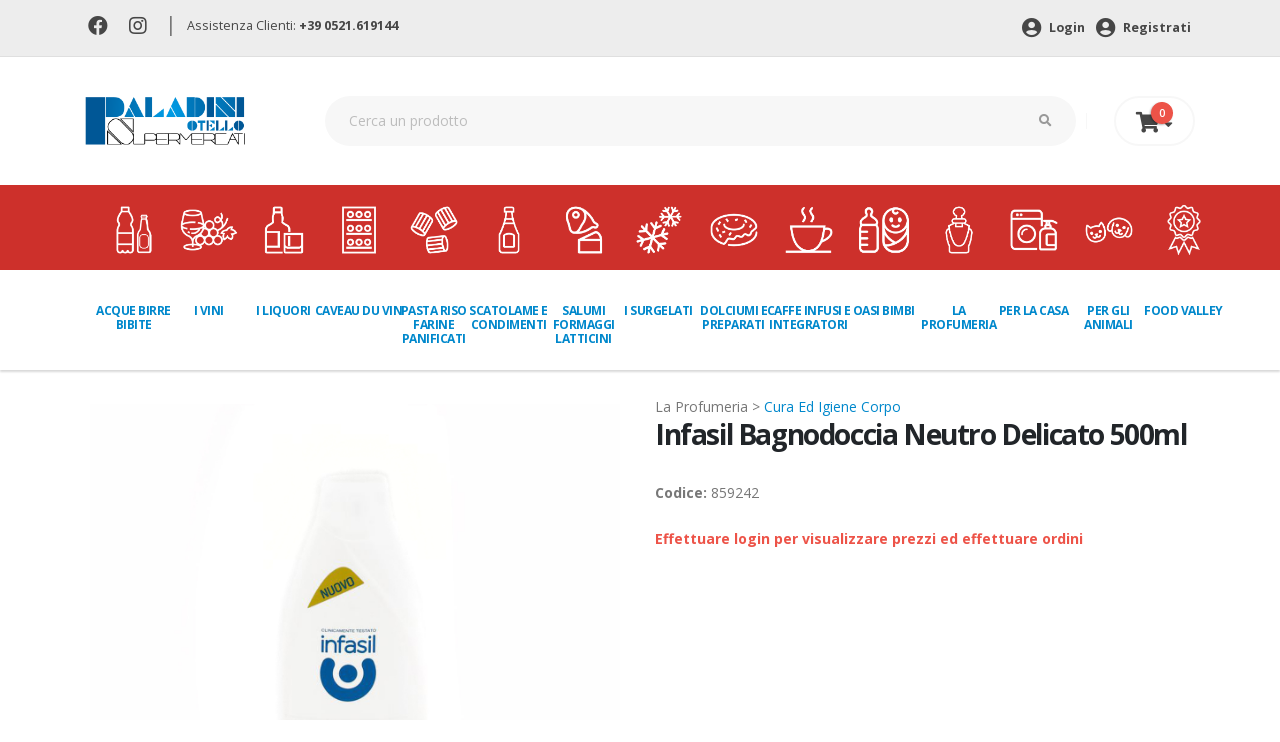

--- FILE ---
content_type: text/html; charset=UTF-8
request_url: https://www.paladiniotello.it/prodotto/16851/
body_size: 9560
content:

<!DOCTYPE html>
<html>
	<head>

<!-- Basicc -->
<meta charset="utf-8">
<meta http-equiv="X-UA-Compatible" content="IE=edge">

<title>Infasil Bagnodoccia Neutro Delicato 500ml | Paladini Otello Supermercati</title>

<meta name="keywords" content="" />
<meta name="description" content="Infasil Bagnodoccia Neutro Delicato 500ml in offerta da Paladini Otello Supermercati. Fai la spesa online o nei 6 punti vendita.">
<meta name="author" content="Switchup S.r.l.">

<meta name="facebook-domain-verification" content="403809uztep7etakg4d82d5c8fhsl9" />

<!-- Favicon -->
<link rel="shortcut icon" href="/assets/img/favicon.png" type="image/x-icon" />
<link rel="apple-touch-icon" href="/assets/img/apple-touch-icon.png">

<!-- Mobile Metas -->
<meta name="viewport" content="width=device-width, initial-scale=1, minimum-scale=1.0, shrink-to-fit=no">

<!-- Web Fonts  -->
<link rel="preconnect" href="https://fonts.gstatic.com">
<link href="https://fonts.googleapis.com/css?family=Open+Sans:300,400,600,700,800%7CShadows+Into+Light" rel="stylesheet" type="text/css">
<link href="https://fonts.googleapis.com/css2?family=Open+Sans+Condensed:wght@700&amp;display=swap" rel="stylesheet">
<link href="https://fonts.googleapis.com/css2?family=Roboto:wght@700&display=swap" rel="stylesheet">
<!-- Vendor CSS -->
<link rel="stylesheet" href="/assets/vendor/bootstrap/css/bootstrap.min.css">
<link rel="stylesheet" href="/assets/vendor/fontawesome-free/css/all.min.css">
<link rel="stylesheet" href="/assets/vendor/owl.carousel/assets/owl.carousel.min.css">
<link rel="stylesheet" href="/assets/vendor/owl.carousel/assets/owl.theme.default.min.css">


<!-- Theme CSS -->
<link rel="stylesheet" href="/assets/css/theme.css">
<link rel="stylesheet" href="/assets/css/theme-elements.css">
<link rel="stylesheet" href="/assets/css/theme-shop.css">

<!-- Skin CSS -->
<link rel="stylesheet" href="/assets/css/skins/default.css">

<!-- Theme Custom CSS -->
<link rel="stylesheet" href="/assets/css/custom.css">

<!-- Cookie -->
<link rel="stylesheet" type="text/css" href="/assets/css/cookieconsent.min.css" />

<!-- Google Tag Manager -->
<script>
	(function(w,d,s,l,i){w[l]=w[l]||[];w[l].push({'gtm.start':new Date().getTime(),event:'gtm.js'});
	var f=d.getElementsByTagName(s)[0],j=d.createElement(s),dl=l!='dataLayer'?'&l='+l:'';j.async=true;j.src='https://www.googletagmanager.com/gtm.js?id='+i+dl;f.parentNode.insertBefore(j,f);})(window,document,'script','dataLayer','GTM-NRM6TD5');
</script>
<!-- End Google Tag Manager -->

<!-- Add This Bottoni Condivisione -->
<script type="text/javascript" src="//s7.addthis.com/js/300/addthis_widget.js#pubid=ra-61091709d5cde68c"></script>

<!-- Cookie Banner di Iubenda -->
<script type="text/javascript">
var _iub = _iub || [];
_iub.csConfiguration = {
	"invalidateConsentWithoutLog":true,
	"consentOnContinuedBrowsing":false,
	"perPurposeConsent":true,
	"whitelabel":false,
	"lang":"it",
	"siteId":2485377,
	"floatingPreferencesButtonDisplay":false,
	"askConsentAtCookiePolicyUpdate":true,
	"cookiePolicyId":18317261,
	"cookiePolicyUrl":"https://www.paladiniotello.it/cookie-policy-blank.php",
	"banner":{ 
		"closeButtonDisplay":false,
		"acceptButtonDisplay":true,
		"customizeButtonDisplay":true,
		"rejectButtonDisplay":true,
		"explicitWithdrawal":true,
		"position":"top" 
	}
};
</script>
<script type="text/javascript" src="//cdn.iubenda.com/cs/iubenda_cs.js" charset="UTF-8" async></script>

</head>



	<header id="header" data-plugin-options="{'stickyEnabled': false, 'stickyEnableOnBoxed': false, 'stickyEnableOnMobile': false, 'stickyStartAt': 135, 'stickySetTop': '-135px', 'stickyChangeLogo': true}">
		<div class="header-body border-bottom-0 box-shadow-none" data-sticky-header-style="{'minResolution': 0}" data-sticky-header-style-active="{'background-color': '#f7f7f7'}" data-sticky-header-style-deactive="{'background-color': '#FFF'}">
			<div class="header-top header-top-borders">
				<div class="container h-100">
					<div class="header-row h-100">
						<div class="header-column justify-content-start">
							<div class="header-row">
								<nav class="header-nav-top">
									<ul class="nav nav-pills">
									<li class="nav-item nav-item-borders py-2">
											<a href="https://www.facebook.com/paladiniotello" target="_blank"><i class="fab fa-facebook"></i></a>
										</li>
									<li class="nav-item nav-item-borders py-2">
											<a href="https://www.instagram.com/paladini_otello_supermercati/" target="_blank"><i class="fab fa-instagram"></i></a>
										</li><li class="nav-item nav-item-borders sep-head">
											|
										</li>
										<li class="nav-item nav-item-borders py-2">
											<span class="pl-0">Assistenza Clienti: <a href="tel:00390521619144" class="font-weight-bold">+39 0521.619144</a></span>
										</li>
									</ul>
								</nav>
							</div>
						</div>
						<div class="header-column justify-content-end">
							<div class="header-row">
								<nav class="header-nav-top">
									<ul class="nav nav-pills">
										<li class="nav-item">
											<a href='https://www.paladiniotello.it/login.php' class='nav-link font-weight-bold'><i class='fas fa-user-circle'></i> Login</a> <a href='https://www.paladiniotello.it/register.php' class='nav-link font-weight-bold'><i class='fas fa-user-circle'></i> Registrati</a>										</li>
									</ul>
								</nav>
							</div>
						</div>
					</div>
				</div>
			</div>
			<div class="header-container container">
				<div id="headrow" class="header-row py-4">
					<div class="header-column">
						<div class="header-row">
							<div class="header-logo">
								<a href="/">
									<img alt="Paladini" height="48" data-sticky-height="40" data-sticky-top="84" src="/assets/img/paladini-logo-header.png">
								</a>
							</div>
						</div>
					</div>
					<div id="search" class="header-column flex-grow-1">
						<div class="header-row">
							<form id="headerSearchForm" action="/ricerca.php" method="GET" class="mw-100" novalidate="novalidate">
								<div class="input-group input-group-rounded">
									<input class="form-control form-control-sm bg-light px-4 text-3" placeholder="Cerca un prodotto" name="cerca" id="newsletterEmail" type="text">
									<span class="input-group-append">
										<button class="btn text-2 py-3 px-4" type="submit"><i class="fas fa-search"></i></button>
									</span>
								</div>
							</form>
						</div>
					</div>
					<div class="header-column justify-content-end">
						<div class="header-row">
							<div class="header-nav-features">
								<div class="header-nav-feature header-nav-features-cart header-nav-features-cart-big d-inline-flex ml-2" data-sticky-header-style="{'minResolution': 1200}" data-sticky-header-style-active="{'top': '78px'}" data-sticky-header-style-deactive="{'top': '0'}">
											<a href="https://www.paladiniotello.it/carrello.php" class="header-nav-features-toggle">
		<i class="fas fa-shopping-cart"></i> <i class="fas fa-sort-down"></i>
		<span class="cart-info">
		<span class="cart-qty">0</span>
		</span>
		</a>
		<div class="header-nav-features-dropdown " id="headerTopCartDropdown a">
			<ol class="mini-products-list">
				
			</ol>
			<div class="totals">
				<span class="label">Totale:</span>
				<span class="price-total"><span class="price">0 €</span></span>
			</div>
			<div class="actions">
				<a class="btn btn-dark" href="https://www.paladiniotello.it/carrello.php" style="width: 100%;">Vai al carrello</a>
			</div>
		</div>								</div>
							</div>
						</div>
					</div>
				</div>
			</div>
			<div class="header-bottom pb-4">
				<div class="container-fluid">
					<div class="header-nav-bar px-lg-0">
						<div class="header-row">
							<div class="header-column">
								<div class="header-row justify-content-end">
									<div class="header-nav header-nav-links justify-content-start" data-sticky-header-style="{'minResolution': 1200}" data-sticky-header-style-active="{'margin-left': '150px'}" data-sticky-header-style-deactive="{'margin-left': '0'}">
										<div class="header-nav-main header-nav-main-square header-nav-main-dropdown-no-borders header-nav-main-dropdown-arrow header-nav-main-effect-3 header-nav-main-sub-effect-1">
											<nav class="collapse">
												<ul class="nav nav-pills" id="mainNav">
													<li class='dropdown'><a class='dropdown-item dropdown-toggle' href='#'><img src='https://www.paladiniotello.it/Uploads/Img/Categorie/icone_acqua_birra_bibite.png' alt='ACQUE BIRRE BIBITE' class='d-none d-xl-block img-fluid' />ACQUE BIRRE BIBITE</a><ul class='dropdown-menu'><li><a class='dropdown-item' href='https://www.paladiniotello.it/categoria/1/1'>acque</a></li><li><a class='dropdown-item' href='https://www.paladiniotello.it/categoria/1/7'>aperitivi analcolici</a></li><li><a class='dropdown-item' href='https://www.paladiniotello.it/categoria/1/3'>bibite</a></li><li><a class='dropdown-item' href='https://www.paladiniotello.it/categoria/1/2'>birre</a></li><li><a class='dropdown-item' href='https://www.paladiniotello.it/categoria/1/6'>sciroppi e topping</a></li><li><a class='dropdown-item' href='https://www.paladiniotello.it/categoria/1/5'>succhi di frutta e spremute</a></li><li><a class='dropdown-item' href='https://www.paladiniotello.it/categoria/1/4'>the</a></li><li><a class='dropdown-item' href='https://www.paladiniotello.it/categoria/1/9'>birre analcoliche</a></li></ul></li><li class='dropdown'><a class='dropdown-item dropdown-toggle' href='#'><img src='https://www.paladiniotello.it/Uploads/Img/Categorie/Icona_Vini.png' alt='I VINI' class='d-none d-xl-block img-fluid' />I VINI</a><ul class='dropdown-menu'><li><a class='dropdown-item' href='https://www.paladiniotello.it/categoria/2/6'>champagne</a></li><li><a class='dropdown-item' href='https://www.paladiniotello.it/categoria/2/7'>decanter e accessori vino</a></li><li><a class='dropdown-item' href='https://www.paladiniotello.it/categoria/2/5'>spumanti</a></li><li><a class='dropdown-item' href='https://www.paladiniotello.it/categoria/2/1'>vini bianchi</a></li><li><a class='dropdown-item' href='https://www.paladiniotello.it/categoria/2/4'>vini da dessert</a></li><li><a class='dropdown-item' href='https://www.paladiniotello.it/categoria/2/3'>vini rosati</a></li><li><a class='dropdown-item' href='https://www.paladiniotello.it/categoria/2/2'>vini rossi</a></li><li><a class='dropdown-item' href='https://www.paladiniotello.it/categoria/2/8'>vini analcolici</a></li></ul></li><li class='dropdown'><a class='dropdown-item dropdown-toggle' href='#'><img src='https://www.paladiniotello.it/Uploads/Img/Categorie/icone_liquori.png' alt='I LIQUORI' class='d-none d-xl-block img-fluid' />I LIQUORI</a><ul class='dropdown-menu'><li><a class='dropdown-item' href='https://www.paladiniotello.it/categoria/3/1'>amari</a></li><li><a class='dropdown-item' href='https://www.paladiniotello.it/categoria/3/2'>aperitivi alcolici</a></li><li><a class='dropdown-item' href='https://www.paladiniotello.it/categoria/3/3'>brandy e cognac</a></li><li><a class='dropdown-item' href='https://www.paladiniotello.it/categoria/3/4'>gin</a></li><li><a class='dropdown-item' href='https://www.paladiniotello.it/categoria/3/5'>grappe</a></li><li><a class='dropdown-item' href='https://www.paladiniotello.it/categoria/3/6'>liquori e frutta spiritosa</a></li><li><a class='dropdown-item' href='https://www.paladiniotello.it/categoria/3/7'>porti e marsale</a></li><li><a class='dropdown-item' href='https://www.paladiniotello.it/categoria/3/8'>rum e tequila</a></li><li><a class='dropdown-item' href='https://www.paladiniotello.it/categoria/3/9'>vodke</a></li><li><a class='dropdown-item' href='https://www.paladiniotello.it/categoria/3/10'>whisky e bourbon</a></li><li><a class='dropdown-item' href='https://www.paladiniotello.it/categoria/3/12'>liquori analcolici</a></li><li><a class='dropdown-item' href='https://www.paladiniotello.it/categoria/3/11'>prodotti per bartender</a></li></ul></li><li class='dropdown'><a class='dropdown-item dropdown-toggle' href='#'><img src='https://www.paladiniotello.it/Uploads/Img/Categorie/icone_caveau_du_vin.png' alt='Caveau du Vin' class='d-none d-xl-block img-fluid' />Caveau du Vin</a><ul class='dropdown-menu'><li><a class='dropdown-item' href='https://www.paladiniotello.it/categoria/10001/10005'>Top Spirits</a></li><li><a class='dropdown-item' href='https://www.paladiniotello.it/categoria/10001/10006'>Top Spirits Grandi Formati</a></li><li><a class='dropdown-item' href='https://www.paladiniotello.it/categoria/10001/10003'>Top Wine</a></li><li><a class='dropdown-item' href='https://www.paladiniotello.it/categoria/10001/10004'>Top Wine Grandi Formati</a></li></ul></li><li class='dropdown'><a class='dropdown-item dropdown-toggle' href='#'><img src='https://www.paladiniotello.it/Uploads/Img/Categorie/icone_pasta_riso_farine.png' alt='PASTA RISO FARINE PANIFICATI' class='d-none d-xl-block img-fluid' />PASTA RISO FARINE PANIFICATI</a><ul class='dropdown-menu'><li><a class='dropdown-item' href='https://www.paladiniotello.it/categoria/6/3'>farine e pure</a></li><li><a class='dropdown-item' href='https://www.paladiniotello.it/categoria/6/4'>panificati</a></li><li><a class='dropdown-item' href='https://www.paladiniotello.it/categoria/6/1'>pasta</a></li><li><a class='dropdown-item' href='https://www.paladiniotello.it/categoria/6/5'>patatine e snacks</a></li><li><a class='dropdown-item' href='https://www.paladiniotello.it/categoria/6/2'>riso</a></li></ul></li><li class='dropdown'><a class='dropdown-item dropdown-toggle' href='#'><img src='https://www.paladiniotello.it/Uploads/Img/Categorie/icone_scatole_condimenti.png' alt='SCATOLAME E CONDIMENTI' class='d-none d-xl-block img-fluid' />SCATOLAME E CONDIMENTI</a><ul class='dropdown-menu'><li><a class='dropdown-item' href='https://www.paladiniotello.it/categoria/5/2'>aromi dadi spezie</a></li><li><a class='dropdown-item' href='https://www.paladiniotello.it/categoria/5/8'>cereali legumi cibi etnici</a></li><li><a class='dropdown-item' href='https://www.paladiniotello.it/categoria/5/11'>cibi pronti</a></li><li><a class='dropdown-item' href='https://www.paladiniotello.it/categoria/5/10'>frutta secca disidratata e semi</a></li><li><a class='dropdown-item' href='https://www.paladiniotello.it/categoria/5/9'>mostarda e frutta sciroppata</a></li><li><a class='dropdown-item' href='https://www.paladiniotello.it/categoria/5/1'>olio aceto sale</a></li><li><a class='dropdown-item' href='https://www.paladiniotello.it/categoria/5/6'>pelati passate sughi</a></li><li><a class='dropdown-item' href='https://www.paladiniotello.it/categoria/5/5'>salse e pate</a></li><li><a class='dropdown-item' href='https://www.paladiniotello.it/categoria/5/3'>sottoli sottaceti</a></li><li><a class='dropdown-item' href='https://www.paladiniotello.it/categoria/5/4'>pesce e carne in scatola</a></li><li><a class='dropdown-item' href='https://www.paladiniotello.it/categoria/5/7'>verdure in scatola</a></li></ul></li><li class='dropdown'><a class='dropdown-item dropdown-toggle' href='#'><img src='https://www.paladiniotello.it/Uploads/Img/Categorie/icone_salumi_latticini.png' alt='SALUMI FORMAGGI LATTICINI ' class='d-none d-xl-block img-fluid' />SALUMI FORMAGGI LATTICINI </a><ul class='dropdown-menu'><li><a class='dropdown-item' href='https://www.paladiniotello.it/categoria/9/3'>latte burro uova</a></li><li><a class='dropdown-item' href='https://www.paladiniotello.it/categoria/9/7'>dessert</a></li><li><a class='dropdown-item' href='https://www.paladiniotello.it/categoria/9/2'>formaggi</a></li><li><a class='dropdown-item' href='https://www.paladiniotello.it/categoria/9/5'>gastronomia</a></li><li><a class='dropdown-item' href='https://www.paladiniotello.it/categoria/9/6'>salmone e pesce</a></li><li><a class='dropdown-item' href='https://www.paladiniotello.it/categoria/9/1'>salumi</a></li><li><a class='dropdown-item' href='https://www.paladiniotello.it/categoria/9/4'>yogurt latticini</a></li></ul></li><li class='dropdown'><a class='dropdown-item dropdown-toggle' href='#'><img src='https://www.paladiniotello.it/Uploads/Img/Categorie/icone_surgelati.png' alt='I SURGELATI' class='d-none d-xl-block img-fluid' />I SURGELATI</a><ul class='dropdown-menu'><li><a class='dropdown-item' href='https://www.paladiniotello.it/categoria/11/5'>frutta e verdura</a></li><li><a class='dropdown-item' href='https://www.paladiniotello.it/categoria/11/1'>gelati e dessert</a></li><li><a class='dropdown-item' href='https://www.paladiniotello.it/categoria/11/6'>minestroni e zuppe</a></li><li><a class='dropdown-item' href='https://www.paladiniotello.it/categoria/11/3'>pesce e carne</a></li><li><a class='dropdown-item' href='https://www.paladiniotello.it/categoria/11/7'>piatti pronti</a></li><li><a class='dropdown-item' href='https://www.paladiniotello.it/categoria/11/2'>pizze e focacce</a></li></ul></li><li class='dropdown'><a class='dropdown-item dropdown-toggle' href='#'><img src='https://www.paladiniotello.it/Uploads/Img/Categorie/icone_dolciumi.png' alt='DOLCIUMI E PREPARATI' class='d-none d-xl-block img-fluid' />DOLCIUMI E PREPARATI</a><ul class='dropdown-menu'><li><a class='dropdown-item' href='https://www.paladiniotello.it/categoria/7/2'>biscotti merendine</a></li><li><a class='dropdown-item' href='https://www.paladiniotello.it/categoria/7/7'>caramelle e confetti</a></li><li><a class='dropdown-item' href='https://www.paladiniotello.it/categoria/7/4'>cereali muesli</a></li><li><a class='dropdown-item' href='https://www.paladiniotello.it/categoria/7/8'>cioccolate </a></li><li><a class='dropdown-item' href='https://www.paladiniotello.it/categoria/7/10'>creme spalmabili</a></li><li><a class='dropdown-item' href='https://www.paladiniotello.it/categoria/7/6'>lieviti</a></li><li><a class='dropdown-item' href='https://www.paladiniotello.it/categoria/7/9'>miele confetture marmellate</a></li><li><a class='dropdown-item' href='https://www.paladiniotello.it/categoria/7/11'>mousse di frutta</a></li><li><a class='dropdown-item' href='https://www.paladiniotello.it/categoria/7/5'>preparati per dolci</a></li><li><a class='dropdown-item' href='https://www.paladiniotello.it/categoria/7/3'>torte piccola pasticceria</a></li><li><a class='dropdown-item' href='https://www.paladiniotello.it/categoria/7/1'>zucchero e dolcificanti</a></li></ul></li><li class='dropdown'><a class='dropdown-item dropdown-toggle' href='#'><img src='https://www.paladiniotello.it/Uploads/Img/Categorie/icone_caffe_integratori.png' alt='CAFFE INFUSI E INTEGRATORI' class='d-none d-xl-block img-fluid' />CAFFE INFUSI E INTEGRATORI</a><ul class='dropdown-menu'><li><a class='dropdown-item' href='https://www.paladiniotello.it/categoria/8/2'>caffe in capsule e cialde</a></li><li><a class='dropdown-item' href='https://www.paladiniotello.it/categoria/8/1'>caffe macinato ed in grani</a></li><li><a class='dropdown-item' href='https://www.paladiniotello.it/categoria/8/4'>cioccolato in tazza e preparati</a></li><li><a class='dropdown-item' href='https://www.paladiniotello.it/categoria/8/6'>integratori</a></li><li><a class='dropdown-item' href='https://www.paladiniotello.it/categoria/8/3'>orzo e cicoria</a></li><li><a class='dropdown-item' href='https://www.paladiniotello.it/categoria/8/5'>the camomilla ed infusi</a></li></ul></li><li class='dropdown'><a class='dropdown-item dropdown-toggle' href='#'><img src='https://www.paladiniotello.it/Uploads/Img/Categorie/icone_bimbi.png' alt='OASI BIMBI' class='d-none d-xl-block img-fluid' />OASI BIMBI</a><ul class='dropdown-menu'><li><a class='dropdown-item' href='https://www.paladiniotello.it/categoria/10/7'>biberon e accessori</a></li><li><a class='dropdown-item' href='https://www.paladiniotello.it/categoria/10/4'>latte biscotti e snack</a></li><li><a class='dropdown-item' href='https://www.paladiniotello.it/categoria/10/6'>cura e igiene</a></li><li><a class='dropdown-item' href='https://www.paladiniotello.it/categoria/10/2'>omogeneizzati e pastine</a></li><li><a class='dropdown-item' href='https://www.paladiniotello.it/categoria/10/5'>pannolini e salviette</a></li></ul></li><li class='dropdown'><a class='dropdown-item dropdown-toggle' href='#'><img src='https://www.paladiniotello.it/Uploads/Img/Categorie/icone_profumeria.png' alt='LA PROFUMERIA' class='d-none d-xl-block img-fluid' />LA PROFUMERIA</a><ul class='dropdown-menu'><li><a class='dropdown-item' href='https://www.paladiniotello.it/categoria/12/9'>assorbenti</a></li><li><a class='dropdown-item' href='https://www.paladiniotello.it/categoria/12/12'>carta igienica salviette fazzoletti</a></li><li><a class='dropdown-item' href='https://www.paladiniotello.it/categoria/12/11'>cotone e medicazione</a></li><li><a class='dropdown-item' href='https://www.paladiniotello.it/categoria/12/1'>cura ed igiene capelli</a></li><li><a class='dropdown-item' href='https://www.paladiniotello.it/categoria/12/2'>cura ed igiene corpo</a></li><li><a class='dropdown-item' href='https://www.paladiniotello.it/categoria/12/4'>cura ed igiene mani e piedi</a></li><li><a class='dropdown-item' href='https://www.paladiniotello.it/categoria/12/3'>cura ed igiene viso</a></li><li><a class='dropdown-item' href='https://www.paladiniotello.it/categoria/12/7'>deodoranti</a></li><li><a class='dropdown-item' href='https://www.paladiniotello.it/categoria/12/8'>depilazione</a></li><li><a class='dropdown-item' href='https://www.paladiniotello.it/categoria/12/6'>igiene intima</a></li><li><a class='dropdown-item' href='https://www.paladiniotello.it/categoria/12/5'>igiene orale</a></li></ul></li><li class='dropdown'><a class='dropdown-item dropdown-toggle' href='#'><img src='https://www.paladiniotello.it/Uploads/Img/Categorie/icone_casa.png' alt='PER LA CASA' class='d-none d-xl-block img-fluid' />PER LA CASA</a><ul class='dropdown-menu'><li><a class='dropdown-item' href='https://www.paladiniotello.it/categoria/13/6'>accendifuoco insetticidi giardinaggio</a></li><li><a class='dropdown-item' href='https://www.paladiniotello.it/categoria/13/12'>confezioni regalo</a></li><li><a class='dropdown-item' href='https://www.paladiniotello.it/categoria/13/3'>carta alluminio pellicole contenitori</a></li><li><a class='dropdown-item' href='https://www.paladiniotello.it/categoria/13/11'>cucina e asporto</a></li><li><a class='dropdown-item' href='https://www.paladiniotello.it/categoria/13/8'>cura automobile, piscina e materiale elettrico </a></li><li><a class='dropdown-item' href='https://www.paladiniotello.it/categoria/13/1'>detersivi</a></li><li><a class='dropdown-item' href='https://www.paladiniotello.it/categoria/13/5'>profumatori e candele</a></li><li><a class='dropdown-item' href='https://www.paladiniotello.it/categoria/13/2'>pulizia casa</a></li><li><a class='dropdown-item' href='https://www.paladiniotello.it/categoria/13/7'>scope panni spugne</a></li><li><a class='dropdown-item' href='https://www.paladiniotello.it/categoria/13/10'>tappeti custodie guanti accessori</a></li><li><a class='dropdown-item' href='https://www.paladiniotello.it/categoria/13/4'>tutto per la tavola e party</a></li><li><a class='dropdown-item' href='https://www.paladiniotello.it/categoria/13/9'>tutto per le calzature</a></li></ul></li><li class='dropdown'><a class='dropdown-item dropdown-toggle' href='#'><img src='https://www.paladiniotello.it/Uploads/Img/Categorie/icone_animali.png' alt='PER GLI ANIMALI' class='d-none d-xl-block img-fluid' />PER GLI ANIMALI</a><ul class='dropdown-menu'><li><a class='dropdown-item' href='https://www.paladiniotello.it/categoria/14/3'>cibo altri animali</a></li><li><a class='dropdown-item' href='https://www.paladiniotello.it/categoria/14/1'>cibo cani</a></li><li><a class='dropdown-item' href='https://www.paladiniotello.it/categoria/14/2'>cibo gatti</a></li><li><a class='dropdown-item' href='https://www.paladiniotello.it/categoria/14/6'>giochi ed accessori</a></li><li><a class='dropdown-item' href='https://www.paladiniotello.it/categoria/14/5'>lettiere igiene e cura</a></li></ul></li><li class='dropdown'><a class='dropdown-item dropdown-toggle' href='#'><img src='https://www.paladiniotello.it/Uploads/Img/Categorie/Icona_FV.png' alt='Food Valley' class='d-none d-xl-block img-fluid' />Food Valley</a><ul class='dropdown-menu'><li><a class='dropdown-item' href='https://www.paladiniotello.it/categoria/10002/10008'>Eccellenze Food Valley</a></li></ul></li>												</ul>
											</nav>
										</div>
										<button class="btn header-btn-collapse-nav" data-toggle="collapse" data-target=".header-nav-main nav">
											<i class="fas fa-bars"></i>
										</button>
									</div>
								</div>
							</div>
						</div>
					</div>
				</div>
			</div>
		</div>
	</header>
	<body id="home">
		<!-- Google Tag Manager (noscript) -->
<noscript><iframe src="https://www.googletagmanager.com/ns.html?id=GTM-NRM6TD5" height="0" width="0" style="display:none;visibility:hidden"></iframe></noscript>
<!-- End Google Tag Manager (noscript) -->		<div class="body">
			<div role="main" class="main shop py-4">
				<div class="container">
						<div class="row">
			<div class="col-lg-6">
				
				<div class="owl-carousel owl-theme owl-loaded owl-drag owl-carousel-init" data-plugin-options="{'items': 1}" style="height: auto;">
					<div class="owl-stage-outer">
						<div class="owl-stage">
							<div class="owl-item active" style="width: 540px;">
			<div>
			<img alt="" class="img-fluid" src="https://www.paladiniotello.it/ImgProd/d7_IMG_8347.jpg">
			<div class="icone"></div>
			</div>
			</div>
							<div class="owl-item active" style="width: 540px;">
			<div>
			<img alt="" class="img-fluid" src="https://www.paladiniotello.it/ImgProd/d7_IMG_8348.jpg">
			<div class="icone"></div>
			</div>
			</div>
						</div>
					</div>
					<div class="owl-nav disabled"><button type="button" role="presentation" class="owl-prev"></button><button type="button" role="presentation" class="owl-next"></button></div>
					<small class="text-center d-block">Le fotografie dei prodotti sono a solo scopo dimostrativo</small>
				</div>
			</div>
			<div class="col-lg-6">
				<div class="summary entry-summary">
					<div class="categorie-prod">la profumeria > <a href="/categoria/12/2">cura ed igiene corpo</a></div>
					<h1 class="mb-0 font-weight-bold text-7">Infasil Bagnodoccia Neutro Delicato 500ml</h1>
					<div class="pb-0 clearfix">

					</div>
					
					<p class="price">
						<span class="amount">  </span>
					</p>
					<p class="mb-4"></p>
					<p class="mb-4"><a target="_blank" href=""></a></p>
					<p><strong>Codice:</strong> 859242</p>
					<strong class="red">Effettuare login per visualizzare prezzi ed effettuare ordini</strong>

					
					
					
				</div>
				<div id="ajax-result"></div>
			</div>
		</div>		<div class="row">
			<div class="col">
				<div class="tabs tabs-product mb-2">
					<ul class="nav nav-tabs">
						
						
					<!--	<li class="nav-item"><a class="nav-link py-3 px-4" href="#productReviews" data-toggle="tab">Recensioni</a></li> -->
					</ul>
					<div class="tab-content p-0">
						
						

						</div>
					</div>
				</div>
			</div>
		</div>				</div>
			</div>
			
			<div class="modal fade" id="modalListaSpesa" tabindex="-1" role="dialog" aria-labelledby="modalListaSpesa" aria-hidden="true">
				<div class="modal-dialog modal-md" role="document">
					<div class="modal-content">
						<div class="modal-body">
													</div>
						
						
						<div class="modal-footer mt-3">
							<div class="form-group col-lg-9 pl-4 px-4">
								<div id="ajax-select-lista-result"></div>
							</div>
						
							<button type="button" class="btn btn-primary float-left" id="select-my-listaspesa" >Scegli</button>
							<button type="button" class="btn btn-danger float-right" data-dismiss="modal" id="dismiss-my-listaspesa">Chiudi</button>
						</div>
					</div>
				</div>
			</div>			
			
				
<div id="storeLinks" style="width: 100%; display: table;">
    <div style="display: table-row">
        <div style="width: 50%; display: table-cell;">
			<a href="https://play.google.com/store/apps/details?id=it.paladiniotello.paladini">
				<img src="/assets/img/BannerApp1.png" alt="Scarica l'App Paladini" class="mb-4" />
			</a>
		</div>
        <div style="width: 50%;display: table-cell;">
			<a href="https://apps.apple.com/it/app/paladini-otello/id1554240344">
				<img src="/assets/img/BannerApp2.png" alt="Scarica l'App Paladini" class="mb-4" />
			</a>				
		</div>
    </div>
</div>
	
<!--	
	<div id="footerDownloadApp">
		<div class="container py-5">
			<div class="row">
				<div class="col-md-6 col-sm-12">
					<img src="/assets/img/scarica-app.png" alt="Scarica l'App Paladini" class="mb-4" />
-->
					<!-- <h1 class="display-4 font-weight-bold font-italic text-white"><span>SCARICA L'APP</span><br />PER IOS E ANDROID</h1> -->
<!--										
					<ul class="pl-0">
						<li class="font-weight-bold text-white mb-1"><i class="far fa-check-circle"></i> ACQUISTA ONLINE E MONITORA I TUOI ORDINI.</li>
						<li class="font-weight-bold text-white mb-1"><i class="far fa-check-circle"></i> CREA LA TUA LISTA SPESA E CONDIVIDILA CON CHI VUOI.</li>
						<li class="font-weight-bold text-white mb-1"><i class="far fa-check-circle"></i> FAI LA SPESA DIRETTAMENTE IN NEGOZIO TRAMITE L'APP.</li>
					</ul>
				</div>
				<div class="col-md-6 col-sm-12">
					<img src="/assets/img/iphone.png" alt="Scarica l'App Paladini" />
				</div>
			</div>
		</div>
	</div>
-->
	<footer id="footer">
		<div class="container pt-2">
			<div class="row py-4">
				<div class="col-md-3 text-center text-md-left pr-5">
					<h5 class="text-4 mb-1 mt-4 mt-lg-0 font-weight-bold">PALADINI OTELLO SUPERMERCATI SRL</h5>

<p class="text-3 mb-0">via Dei Bersaglieri, 1</p>

<p class="text-3 mb-0">43015&nbsp;Pontetaro (PR)</p>

<p class="text-3 mb-0">Telefono: <a href="tel:00390521619144">0521.619144</a></p>

<p class="text-3 mb-0">Email: <a href="mailto:supermercati@paladiniotello.it">supermercati@paladiniotello.it</a></p>

<p class="text-3 mb-0">C.F. &ndash; P.I. 02466960347</p>

<p class="text-3 mb-0">n&deg; REA PR-241015 cap.soc. &euro; 1.650.000 i.v.</p>
				</div>
				<div class="col-md-3 text-center text-md-left px-5">
					<h5 class="text-4 mb-1 mt-4 mt-lg-0 font-weight-bold">INFORMAZIONI</h5>
					<ul class="pl-0">
						<li><a href="">Home</a></li>
						<li><a href="/azienda.php">Azienda</a></li>
						<li><a href="/azienda.php#servizi">Servizi</a></li>
						<!--li><a href="/natale.php">Catalogo di Natale</a></li>
						<li><a href="/menu-feste.php">Menù delle Feste</a></li-->
						<li><a href="/volantino.php">Volantino</a></li>
						<li><a href="/punti-vendita.php">Punti vendita</a></li>
						<li><a href="/privacy-policy.php">Privacy Policy</a></li>
						<li><a href="/cookie-policy.php">Cookies Policy</a></li>						
						<li><a href="#" class="iubenda-cs-preferences-link">Modifica preferenze cookie</a></li>						
						<li><a href="/informativa-clienti.php">Informativa clienti</a></li>
						<li><a href="/informativa-fornitori.php">Informativa fornitori</a></li>
						<li><a href="/condizioni-vendita.php">Condizioni di vendita</a></li>
						<li><a href="/whistleblowing.php">Whistleblowing</a></li>
						
						
						
											</ul>
				</div>
				<div class="col-md-3 text-center text-md-left px-5">
					<h5 class="text-4 mb-1 mt-4 mt-lg-0 font-weight-bold">CAVEAU DU VIN</h5>
					<ul class="pl-0">
						<li><a href="/categoria/10001/10005">Top Spirits</a></li>
						<li><a href="/categoria/10001/10006">Top Spirits Grandi Formati</a></li>
						<li><a href="/categoria/10001/10003">Top Wine</a></li>
						<li><a href="/categoria/10001/10004">Top Wine Grandi Formati</a></li>
					</ul>
				</div>
				<div class="col-md-3 text-center text-md-left pl-5">
					<h5 class="text-4 mb-1 mt-4 mt-lg-0 font-weight-bold">IL MIO ACCOUNT</h5>
					<ul class="pl-0">
						<li><a href="/dashboard.php">I miei dati</a></li>
						<li><a href="/dashboard-ordini-effettuati.php">I miei ordini</a></li>
						
					</ul>
				</div>
			</div>
			<div class="row py-1">
				<div class="col-md-6">
					<p>&copy; 2021 Paladini Otello Supermercati. Tutti i diritti riservati. P.IVA 02466960347</p>
				</div>
				<div class="col-md-6 text-right">
					<img src="/assets/img/payment-icon.png" alt="Carte di credito" />
				</div>
			</div>
		</div>
		
<script src='https://app.zipchat.ai/widget/zipchat.js?id=Mbp2tvAc3ip393u6Zx2C' defer></script>
		
	</footer>
</div>

<!-- Modals -->

<div class="modal fade" id="productAdded" tabindex="-1" role="dialog" aria-labelledby="productAdded" aria-hidden="true">
	<div class="modal-dialog modal-sm" role="document">
		<div class="modal-content">
			<div class="modal-body">
				<i class="fas fa-check"></i>
				<h4 class="text-center mt-3">Prodotto aggiunto al carrello</h4>
			</div>
			<div class="modal-footer mt-3">
				<button type="button" class="btn btn-secondary" data-dismiss="modal">Chiudi</button>
			</div>
		</div>
	</div>
</div>

<div class="modal fade" id="productDeny" tabindex="-1" role="dialog" aria-labelledby="productDeny" aria-hidden="true">
	<div class="modal-dialog modal-sm" role="document">
		<div class="modal-content">
			<div class="modal-body">
				<i class="fas fa-times"></i>
				<h4 class="text-center mt-3">Hai già acquistato il massimo possibile per il prodotto selezionato</h4>
			</div>
			<div class="modal-footer mt-3">
				<button type="button" class="btn btn-secondary" data-dismiss="modal">Chiudi</button>
			</div>
		</div>
	</div>
</div>

<div class="modal fade" id="alertLogin" tabindex="-1" role="dialog" aria-labelledby="alertLogin" aria-hidden="true">
	<div class="modal-dialog modal-sm" role="document">
		<div class="modal-content">
			<div class="modal-body">
				<i class="fas fa-times"></i>
				<h4 class="text-center mt-3">Per acquistare devi prima effettuare il login</h4>
			</div>
			<div class="modal-footer mt-3">
				<button type="button" class="btn btn-secondary" data-dismiss="modal">Chiudi</button>
			</div>
		</div>
	</div>
</div>



<div class="modal fade" id="alertWrongCart" tabindex="-1" role="dialog" aria-labelledby="alertWrongCart" aria-hidden="true">
	<div class="modal-dialog modal-sm" role="document">
		<div class="modal-content">
			<div class="modal-body">
				<i class="fas fa-times"></i>
				<h4 class="text-center mt-3">Hai aggiunto prodotti con la funzione Buy&Bye.</br>Devi svuotare il carrello per poter proseguire.</h4>
			</div>
			<div class="modal-footer mt-3">
				<button type="button" class="btn btn-secondary" data-dismiss="modal">Chiudi</button>
			</div>
		</div>
	</div>
</div>

<div class="modal fade" id="alertProdNotAvailable" tabindex="-1" role="dialog" aria-labelledby="alertProdNotAvailable" aria-hidden="true">
	<div class="modal-dialog modal-md" role="document">
		<div class="modal-content">
			<div class="modal-body">
				<i class="fas fa-times"></i>
				
				<h4 class="text-left mt-3">Prodotti non disponibili</h4>
				
				<p class="text-left mt-3">Sembra che alcuni prodotti non siano più disponibili.</br>Seleziona PROSEGUI per aggiungere solo i prodotti disponibili al carrello, altrimenti seleziona ANNULLA per modificare la tua lista.</p>
				<div class="text-left mt-3" id="lstProdNotAvailable"></div>			
			</div>
			<div class="modal-footer mt-3">
				<button type="button" class="btn btn-secondary" data-dismiss="modal">Annulla</button>
				<button type="button" class="btn btn-primary" data-dismiss="modal" id="add-lista-to-cart">Prosegui</button>
			</div>
		</div>
	</div>
</div>

<!-- END Modals -->

<!-- Vendor -->
<script src="/assets/vendor/jquery/jquery.min.js"></script>


<script defer src="/assets/vendor/popper/umd/popper.min.js"></script>
<script defer src="/assets/vendor/bootstrap/js/bootstrap.min.js"></script>
<script defer src="/assets/vendor/common/common.min.js"></script>
<script defer src="/assets/vendor/jquery.validation/jquery.validate.min.js"></script>

<!-- Isotope - Da tenere - fa saltare pagina categoria -->
<script defer src="/assets/vendor/isotope/jquery.isotope.min.js"></script>

<script defer src="/assets/vendor/owl.carousel/owl.carousel.min.js"></script>
<script defer src="/assets/vendor/jquery.easing/jquery.easing.min.js"></script>

<!-- Theme Base, Components and Settings -->
<script src="/assets/js/theme.js"></script>

<script defer src="/assets/js/views/view.shop.js"></script>

<!-- Theme Custom -->
<script src="/assets/js/custom.js"></script>

<!-- Theme Initialization Files -->
<script defer src="/assets/js/theme.init.js"></script>

<!-- Cookie -->
<script defer src="/assets/js/cookieconsent.min.js" data-cfasync="false"></script>
<!-- 
<script defer src="/assets/js/cookie-policy-paladini.js" data-cfasync="false"></script>
 -->		</div>

			</body>
</html>


--- FILE ---
content_type: application/javascript; charset=utf-8
request_url: https://cs.iubenda.com/cookie-solution/confs/js/18317261.js
body_size: -245
content:
_iub.csRC = { consApiKey: 'egfDykMHVtrMpowQOjDRqyc6BjCxN5MW', showBranding: false, publicId: 'a362a6cd-6db6-11ee-8bfc-5ad8d8c564c0', floatingGroup: false };
_iub.csEnabled = true;
_iub.csPurposes = [1,3,4,5];
_iub.cpUpd = 1753693627;
_iub.csT = 0.3;
_iub.googleConsentModeV2 = true;
_iub.totalNumberOfProviders = 3;
